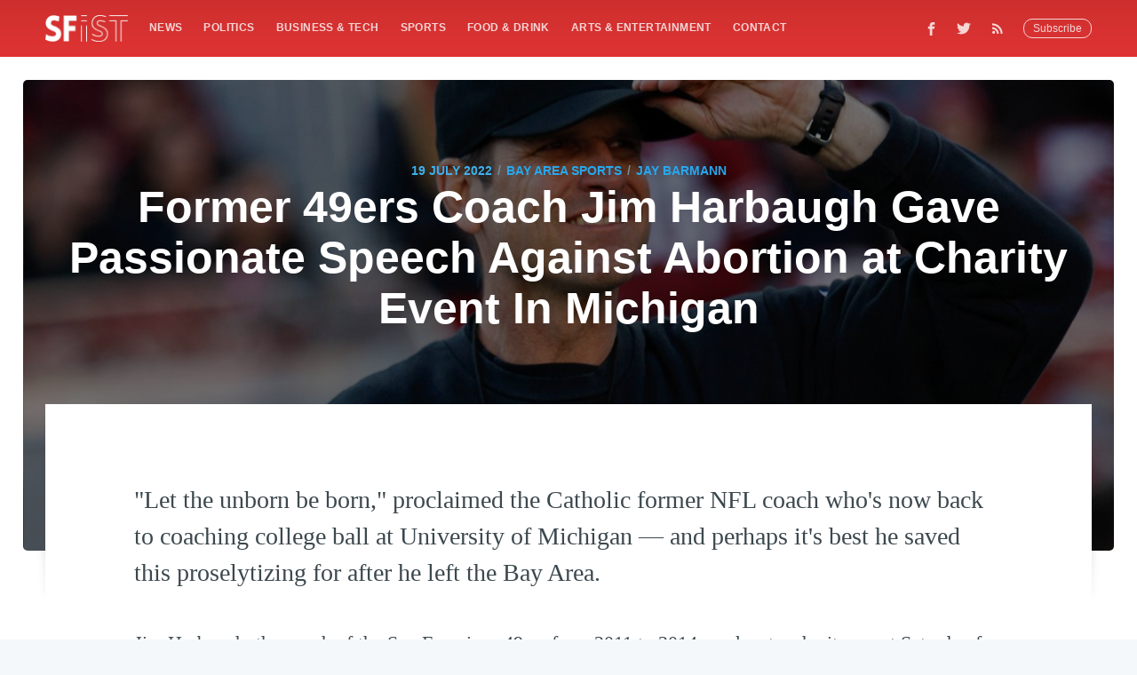

--- FILE ---
content_type: text/html; charset=utf-8
request_url: https://sfist.com/2022/07/19/former-49ers-coach-jim-harbaugh-gave-passionate-speech-against-abortion-at-charity-event-in-michigan/
body_size: 9321
content:
<!DOCTYPE html>
<html lang="en">
<head>

    <meta charset="utf-8" />
    <meta http-equiv="X-UA-Compatible" content="IE=edge" />

    <title>Former 49ers Coach Jim Harbaugh Gave Passionate Speech Against Abortion at Charity Event In Michigan</title>
    <meta name="HandheldFriendly" content="True" />
    <meta name="viewport" content="width=device-width, initial-scale=1.0" />

    <link rel="stylesheet" type="text/css" href="/assets/built/screen.css?v=93774026c9" />

    <link rel="shortcut icon" href="/favicon.png" type="image/png" />
    <link rel="canonical" href="https://sfist.com/2022/07/19/former-49ers-coach-jim-harbaugh-gave-passionate-speech-against-abortion-at-charity-event-in-michigan/" />
    <meta name="referrer" content="no-referrer-when-downgrade" />
    
    <meta property="og:site_name" content="SFist - San Francisco News, Restaurants, Events, &amp; Sports" />
    <meta property="og:type" content="article" />
    <meta property="og:title" content="Former 49ers Coach Jim Harbaugh Gave Passionate Speech Against Abortion at Charity Event In Michigan" />
    <meta property="og:description" content="&quot;Let the unborn be born,&quot; proclaimed the Catholic former NFL coach who&#x27;s now back to coaching college ball at University of Michigan — and perhaps it&#x27;s best he saved this proselytizing for after he left the Bay Area." />
    <meta property="og:url" content="https://sfist.com/2022/07/19/former-49ers-coach-jim-harbaugh-gave-passionate-speech-against-abortion-at-charity-event-in-michigan/" />
    <meta property="og:image" content="https://img.sfist.com/2022/07/jim-harbaugh-getty.jpg" />
    <meta property="article:published_time" content="2022-07-19T23:38:46.000Z" />
    <meta property="article:modified_time" content="2022-07-19T23:38:46.000Z" />
    <meta property="article:tag" content="Bay Area Sports" />
    <meta property="article:tag" content="jim harbaugh" />
    <meta property="article:tag" content="abortion rights" />
    
    <meta property="article:publisher" content="https://www.facebook.com/sfistdotcom" />
    <meta name="twitter:card" content="summary_large_image" />
    <meta name="twitter:title" content="Former 49ers Coach Jim Harbaugh Gave Passionate Speech Against Abortion at Charity Event In Michigan" />
    <meta name="twitter:description" content="&quot;Let the unborn be born,&quot; proclaimed the Catholic former NFL coach who&#x27;s now back to coaching college ball at University of Michigan — and perhaps it&#x27;s best he saved this proselytizing for after he left the Bay Area." />
    <meta name="twitter:url" content="https://sfist.com/2022/07/19/former-49ers-coach-jim-harbaugh-gave-passionate-speech-against-abortion-at-charity-event-in-michigan/" />
    <meta name="twitter:image" content="https://img.sfist.com/2022/07/jim-harbaugh-getty.jpg" />
    <meta name="twitter:label1" content="Written by" />
    <meta name="twitter:data1" content="Jay Barmann" />
    <meta name="twitter:label2" content="Filed under" />
    <meta name="twitter:data2" content="Bay Area Sports, jim harbaugh, abortion rights" />
    <meta name="twitter:site" content="@SFist" />
    <meta name="twitter:creator" content="@JayBarmann" />
    <meta property="og:image:width" content="1400" />
    <meta property="og:image:height" content="971" />
    
    <script type="application/ld+json">
{
    "@context": "https://schema.org",
    "@type": "Article",
    "publisher": {
        "@type": "Organization",
        "name": "SFist - San Francisco News, Restaurants, Events, &amp; Sports",
        "logo": "https://img.sfist.com/2019/01/SFist_Logo_White.png"
    },
    "author": {
        "@type": "Person",
        "name": "Jay Barmann",
        "image": {
            "@type": "ImageObject",
            "url": "https://img.sfist.com/2018/12/2014_09_jayb1.jpg",
            "width": 140,
            "height": 140
        },
        "url": "https://sfist.com/author/jay-barmann/",
        "sameAs": [
            "https://twitter.com/JayBarmann"
        ]
    },
    "headline": "Former 49ers Coach Jim Harbaugh Gave Passionate Speech Against Abortion at Charity Event In Michigan",
    "url": "https://sfist.com/2022/07/19/former-49ers-coach-jim-harbaugh-gave-passionate-speech-against-abortion-at-charity-event-in-michigan/",
    "datePublished": "2022-07-19T23:38:46.000Z",
    "dateModified": "2022-07-19T23:38:46.000Z",
    "image": {
        "@type": "ImageObject",
        "url": "https://img.sfist.com/2022/07/jim-harbaugh-getty.jpg",
        "width": 1400,
        "height": 971
    },
    "keywords": "Bay Area Sports, jim harbaugh, abortion rights",
    "description": "&quot;Let the unborn be born,&quot; proclaimed the Catholic former NFL coach who&#x27;s now back to coaching college ball at University of Michigan — and perhaps it&#x27;s best he saved this proselytizing for after he left the Bay Area.",
    "mainEntityOfPage": {
        "@type": "WebPage",
        "@id": "https://sfist.com/"
    }
}
    </script>

    <script src="/public/ghost-sdk.min.js?v=93774026c9"></script>
<script>
ghost.init({
	clientId: "ghost-frontend",
	clientSecret: "40953c14871a"
});
</script>
    <meta name="generator" content="Ghost 2.12" />
    <link rel="alternate" type="application/rss+xml" title="SFist - San Francisco News, Restaurants, Events, &amp; Sports" href="https://sfist.com/rss/" />
    <!-- Global site tag (gtag.js) - Google Analytics -->
<script async src="https://www.googletagmanager.com/gtag/js?id=GA_TRACKING_ID"></script>
<script>
  window.dataLayer = window.dataLayer || [];
  function gtag(){dataLayer.push(arguments);}
  gtag('js', new Date());

  gtag('config', 'UA-131504173-1');
  gtag('config', 'AW-1025799952');
   
 
  window.googletag = window.googletag || {cmd: []};  
  googletag.cmd.push(function() {
     googletag.enableServices();
  });
</script>
<!-- Quantcast Tag -->
<script type="text/javascript">
var _qevents = _qevents || [];

(function() {
var elem = document.createElement('script');
elem.src = (document.location.protocol == "https:" ? "https://secure" : "http://edge") + ".quantserve.com/quant.js";
elem.async = true;
elem.type = "text/javascript";
var scpt = document.getElementsByTagName('script')[0];
scpt.parentNode.insertBefore(elem, scpt);
})();

_qevents.push({
qacct:"p-5Puun5Zu3vcW4"
});
</script>

<noscript>
<div style="display:none;">
<img src="//pixel.quantserve.com/pixel/p-5Puun5Zu3vcW4.gif" border="0" height="1" width="1" alt="Quantcast"/>
</div>
</noscript>
<!-- End Quantcast tag -->
<!-- <script type="text/javascript">
    (function(){
        var bsa_optimize=document.createElement('script');
        bsa_optimize.type='text/javascript';
        bsa_optimize.async=true;
        bsa_optimize.src='https://cdn4.buysellads.net/pub/sfist.js?'+(new Date()-new Date()%600000);
        (document.getElementsByTagName('head')[0]||document.getElementsByTagName('body')[0]).appendChild(bsa_optimize);
    })(); 
</script> -->
<!-- Google Tag Manager -->
<script>(function(w,d,s,l,i){w[l]=w[l]||[];w[l].push({'gtm.start':
new Date().getTime(),event:'gtm.js'});var f=d.getElementsByTagName(s)[0],
j=d.createElement(s),dl=l!='dataLayer'?'&l='+l:'';j.async=true;j.src=
'https://www.googletagmanager.com/gtm.js?id='+i+dl;f.parentNode.insertBefore(j,f);
})(window,document,'script','dataLayer','GTM-NRWJTR7');</script>
<!-- End Google Tag Manager -->

<!-- Mediavine Wrapper -->
<script type="text/javascript" async="async" data-noptimize="1" data-cfasync="false" src="//scripts.pubnation.com/tags/b75787be-f8e5-4806-a168-6dc96968c471.js"></script>
<meta http-equiv="Content-Security-Policy" content="block-all-mixed-content" />
<!-- END Mediavine Wrapper--> 

<script defer data-domain="sfist.com" data-api="https://trusty-shovel-1234.paul-f22.workers.dev/trusty-bucket/event" src="https://trusty-shovel-1234.paul-f22.workers.dev/trusty-shovel/script.outbound-links.js"></script>
    <script async src="https://securepubads.g.doubleclick.net/tag/js/gpt.js"></script>
    <script>
      window.googletag = window.googletag || {cmd: []};
      googletag.cmd.push(function() {
        googletag.defineSlot('/21697107047/sfist_vslider', [1, 1], 'sfist_vslider').addService(googletag.pubads());
        googletag.pubads().enableSingleRequest();
        googletag.pubads().collapseEmptyDivs();
        googletag.enableServices();
      });
    </script>
</head>
<body class="post-template tag-sports tag-jim-harbaugh tag-abortion-rights">

    <div class="site-wrapper">

	<!-- /21697107047/sfist_vslider -->
        <div id='sfist_vslider'>
          <script>
            googletag.cmd.push(function() { googletag.display('sfist_vslider'); });
          </script>
        </div>

        

<header class="site-header outer">
    <div class="inner">
        <nav class="site-nav">
    <div class="site-nav-left">
            <a class="site-nav-logo" href="https://sfist.com"><img src="https://img.sfist.com/2019/01/SFist_Logo_White.png" alt="SFist Logo" /></a>
            <ul class="nav" role="menu">
    <li class="nav-news" role="menuitem"><a href="https://sfist.com/news/">News</a></li>
    <li class="nav-politics" role="menuitem"><a href="https://sfist.com/politics/">Politics</a></li>
    <li class="nav-business-tech" role="menuitem"><a href="https://sfist.com/business-tech/">Business &amp; Tech</a></li>
    <li class="nav-sports" role="menuitem"><a href="https://sfist.com/sports/">Sports</a></li>
    <li class="nav-food-drink" role="menuitem"><a href="https://sfist.com/food/">Food &amp; Drink</a></li>
    <li class="nav-arts-entertainment" role="menuitem"><a href="https://sfist.com/arts-entertainment/">Arts &amp; Entertainment</a></li>
    <li class="nav-contact" role="menuitem"><a href="https://sfist.com/contact-us/">Contact</a></li>
</ul>

    </div>
    <div class="site-nav-right">
        <div id="nav-icon3">
          <span></span>
          <span></span>
          <span></span>
          <span></span>
        </div>
        <div class="social-links">
                <a class="social-link social-link-fb" href="https://www.facebook.com/sfistdotcom" title="Facebook" target="_blank" rel="noopener"><svg xmlns="http://www.w3.org/2000/svg" viewBox="0 0 32 32"><path d="M19 6h5V0h-5c-3.86 0-7 3.14-7 7v3H8v6h4v16h6V16h5l1-6h-6V7c0-.542.458-1 1-1z"/></svg>
</a>
                <a class="social-link social-link-tw" href="https://twitter.com/SFist" title="Twitter" target="_blank" rel="noopener"><svg xmlns="http://www.w3.org/2000/svg" viewBox="0 0 32 32"><path d="M30.063 7.313c-.813 1.125-1.75 2.125-2.875 2.938v.75c0 1.563-.188 3.125-.688 4.625a15.088 15.088 0 0 1-2.063 4.438c-.875 1.438-2 2.688-3.25 3.813a15.015 15.015 0 0 1-4.625 2.563c-1.813.688-3.75 1-5.75 1-3.25 0-6.188-.875-8.875-2.625.438.063.875.125 1.375.125 2.688 0 5.063-.875 7.188-2.5-1.25 0-2.375-.375-3.375-1.125s-1.688-1.688-2.063-2.875c.438.063.813.125 1.125.125.5 0 1-.063 1.5-.25-1.313-.25-2.438-.938-3.313-1.938a5.673 5.673 0 0 1-1.313-3.688v-.063c.813.438 1.688.688 2.625.688a5.228 5.228 0 0 1-1.875-2c-.5-.875-.688-1.813-.688-2.75 0-1.063.25-2.063.75-2.938 1.438 1.75 3.188 3.188 5.25 4.25s4.313 1.688 6.688 1.813a5.579 5.579 0 0 1 1.5-5.438c1.125-1.125 2.5-1.688 4.125-1.688s3.063.625 4.188 1.813a11.48 11.48 0 0 0 3.688-1.375c-.438 1.375-1.313 2.438-2.563 3.188 1.125-.125 2.188-.438 3.313-.875z"/></svg>
</a>
                <a class="social-link social-link-tw" href="https://feedly.com/i/subscription/feed/https://sfist.com/rss/" title="RSS" target="_blank" rel="noopener"><svg xmlns="http://www.w3.org/2000/svg" viewBox="0 0 24 24"><circle cx="6.18" cy="17.82" r="2.18"/><path d="M4 4.44v2.83c7.03 0 12.73 5.7 12.73 12.73h2.83c0-8.59-6.97-15.56-15.56-15.56zm0 5.66v2.83c3.9 0 7.07 3.17 7.07 7.07h2.83c0-5.47-4.43-9.9-9.9-9.9z"/></svg>
</a>
        </div>
            <a class="subscribe-button" href="#subscribe">Subscribe</a>
    </div>
</nav>
<div class="subnav">
    <ul>
    <a href="/news/"><li>News</li></a>
    <a href="/politics/"><li>Politics</li></a>
    <a href="/business-tech/"><li>Business &amp; Tech</li></a>
    <a href="/sports/"><li>Sports</li></a>
    <a href="/food/"><li>Food &amp; Drink</li></a>
    <a href="/arts-entertainment/"><li>Arts &amp; Entertainment</li></a>
    <a href="/contact-us/"><li>Contact</li></a>
</ul>
</div>
    </div>
</header>


<main id="site-main" class="site-main outer">
    <div class="inner">

        <article class="post-full post tag-sports tag-jim-harbaugh tag-abortion-rights ">

            <figure class="post-full-image" style="background-image: linear-gradient( rgba(0, 0, 0, 0.5), rgba(0, 0, 0, 0.5) ), url(https://img.sfist.com/2022/07/jim-harbaugh-getty.jpg)">
                <header class="post-full-header">
                    <section class="post-full-meta">
                        <time class="post-full-meta-date" datetime="2022-07-19">19 July 2022</time>
                            <span class="date-divider">/</span> <a href="/sports/">Bay Area Sports</a>
                            <span class="date-divider">/</span> <a href="/author/jay-barmann/">Jay Barmann</a>
                    </section>
                    <h1 class="post-full-title">Former 49ers Coach Jim Harbaugh Gave Passionate Speech Against Abortion at Charity Event In Michigan</h1>
                </header>
            </figure>

            <section class="post-full-content">
		<div id="sfist_regular">
    			<script>
      				googletag.cmd.push(function() {
        				googletag.display('sfist_regular');
      				});
    			</script>
		</div>
                <!-- Impress3_SFist_S2S_Leaderboard_ROS_ATF_Pos1 -->
                <!-- <div id="bsa-zone_1608308714619-1_123456" style="text-align:center;"></div> -->

                <div class="post-content">
                    <p>"Let the unborn be born," proclaimed the Catholic former NFL coach who's now back to coaching college ball at University of Michigan — and perhaps it's best he saved this proselytizing for after he left the Bay Area.</p><p>Jim Harbaugh, the coach of the San Francisco 49ers from 2011 to 2014, spoke at a charity event Saturday for the local anti-abortion organization Plymouth Right to Life in Plymouth Michigan — which was held in affiliation with a local church, Our Lady of Good Counsel Catholic Church. The speech was reported on <a href="https://www.detroitcatholic.com/news/michigan-coach-harbaugh-fr-riccardo-urge-courage-in-defending-unborn-life?fbclid=IwAR3GfJedj6tDVRX0eUdq4iwqq_r3ySAeYAyX0Ndp02uVXcomNYmHY5UZNEs#.YtXQ-K2N60A.facebook">by the publication Detroit Catholic</a>, and it has subsequently been widely re-reported, perhaps because major league sports coaches, even former ones, don't tend to be so outspoken on hot-button issues like abortions.</p><p>"I love life," Harbaugh reportedly said. "I believe in having a loving care and respect for life and death. My faith and my science are what drives these beliefs in me. Quoting from Jeremiah, ‘Before I formed you in the womb, I knew you. Before you were born, I set you apart. I appointed you as a prophet to the nations.’"</p><p>Harbaugh continued, "I have living proof in my family, my children and the many thousands that I’ve coached that the unborn are amazing gifts from God to make this world a better place. To me, the right choice is to have the courage to let the unborn be born."</p><p>In tempering his religious passions, Harbaugh also said, "I recognize one’s personal thinking regarding morality of a particular action may differ from their thinking on whether government should make that action illegal."</p><p>But, Harbaugh concluded, "Yes, there are conflicts between the legitimate rights of the mother and the rights of the unborn child. One resolution might involve incredible hardship for the mother, family and society. Another results in the death of an unborn person."</p><p>Expect more famous, anti-abortion activists to "come out of the closet," as it were, after their recent win at the Supreme Court. Harbaugh hasn't made his views secret, but he last publicly commented on his abortion views in 2020, <a href="https://thehill.com/blogs/in-the-know/3565864-michigan-football-coach-jim-harbaugh-at-pro-life-event-have-the-courage-to-let-the-unborn-be-born/">as The Hill reports</a>, calling the procedure "horrendous."</p><p>Harbaugh left the job at the 49ers to coach at U.Mich back in 2015. And he grew up partly in the Bay Area, having attended Palo Alto High School — though he was born in Ohio and liked to <a href="https://sfist.com/2012/01/24/niners_coach_makes_fun_of_tender_ca/">distance himself from California, culturally</a>. It seems he was still living here, at least part time, up until last year though, because his former Atherton didn't hit the market <a href="https://sfist.com/2021/08/05/49ers-ex-coach-jim-harbaugh-lists-atherton-home-for-13-million-photos-video/">until last August</a>.</p><p><em>Top image: Head Coach Jim Harbaugh of the San Francisco 49ers stands on the sideline prior to the game against the Arizona Cardinals at Levi Stadium on December 28, 2014 in Santa Clara, California. The 49ers defeated the Cardinals 20-17. (Photo by Michael Zagaris/San Francisco 49ers/Getty Images)</em></p>
                </div>
                <!-- Impress3_SFist_S2S_Primis -->
                <div class="primus">
                	<div id="bsa-zone_1669640936515-9_123456"></div>
                </div>

            </section>

            <section class="post-full-comments">
                <div id="disqus_thread"></div>
                <script>

                var disqus_config = function () {
                this.page.url = 'https://sfist.com/2022/07/19/former-49ers-coach-jim-harbaugh-gave-passionate-speech-against-abortion-at-charity-event-in-michigan/';  // Replace PAGE_URL with your page's canonical URL variable
                this.page.identifier = '62d73ca89d556c699bc36eeb'; // Replace PAGE_IDENTIFIER with your page's unique identifier variable
                };

                (function() { // DON'T EDIT BELOW THIS LINE
                var d = document, s = d.createElement('script');
                s.src = 'https://sfist.disqus.com/embed.js';
                s.setAttribute('data-timestamp', +new Date());
                (d.head || d.body).appendChild(s);
                })();
                </script>
                <noscript>Please enable JavaScript to view the <a href="https://disqus.com/?ref_noscript">comments powered by Disqus.</a></noscript>
            </section>
            

        </article>

    </div>
</main>

<aside class="read-next outer">
    <div class="inner">
        <div class="read-next-feed">
                <article class="read-next-card"
                        style="background-image: url(https://img.sfist.com/2018/12/bay-area-sports-by-sfist.jpg)"
                >
                    <header class="read-next-card-header">
                        <small class="read-next-card-header-sitetitle">&mdash; SFist - San Francisco News, Restaurants, Events, &amp; Sports &mdash;</small>
                        <h3 class="read-next-card-header-title"><a href="/sports/">Bay Area Sports</a></h3>
                    </header>
                    <div class="read-next-divider"><svg xmlns="http://www.w3.org/2000/svg" viewBox="0 0 24 24"><path d="M13 14.5s2 3 5 3 5.5-2.463 5.5-5.5S21 6.5 18 6.5c-5 0-7 11-12 11C2.962 17.5.5 15.037.5 12S3 6.5 6 6.5s4.5 3.5 4.5 3.5"/></svg>
</div>
                    <div class="read-next-card-content">
                        <ul>
                            <li><a href="/2026/01/20/warriors-star-jimmy-butler-tears-acl-and-will-miss-rest-of-the-season-pundits-speculate-warriors-dynasty-is-over/">Warriors Star Jimmy Butler Tears ACL and Will Miss Rest of the Season, Pundits Speculate Warriors’ Dynasty Is Over</a></li>
                            <li><a href="/2026/01/18/49ers-season-ends-in-complete-destruction-with-41-6-playoff-loss-to-seattle-seahawks/">49ers’ Season Ends in Complete Destruction With 41-6 Playoff Loss to Seattle Seahawks</a></li>
                            <li><a href="/2026/01/12/east-bay-native-alysa-liu-qualifies-for-us-olympic-figure-skating-team-for-the-second-time/">East Bay&#x27;s Own Alysa Liu Qualifies For US Olympic Figure Skating Team For the Second Time</a></li>
                        </ul>
                    </div>
                    <footer class="read-next-card-footer">
                        <a href="/sports/">See all 2381 posts →</a>
                    </footer>
                </article>

                <article class="post-card post tag-politics tag-news tag-election tag-mayoral-election tag-mayoral-race">
        <a class="post-card-image-link" href="/2022/07/19/supervisors-approve-ballot-measure-to-move-the-year-we-elect-the-mayor/">
            <div class="post-card-image" style="background-image: url(https://img.sfist.com/2022/07/Screenshot-2022-07-19-4.28.59-PM-2.png)"></div>
        </a>
    <div class="post-card-content">
        <a class="post-card-content-link" href="/2022/07/19/supervisors-approve-ballot-measure-to-move-the-year-we-elect-the-mayor/">
            <header class="post-card-header">
                    <span class="post-card-tags">SF Politics</span>
                <h2 class="post-card-title">Supervisors Approve Ballot Measure to Move the Year We Elect the Mayor</h2>
            </header>
            <section class="post-card-excerpt">
                <p>This November you will vote on which November will be the time you vote on who will be San Francisco's mayor, as the Board of Supervisors approves Sup. Dean Preston’s ballot measure to move the SF mayoral election to presidential election years.</p>
            </section>
        </a>
        <footer class="post-card-meta">

            <ul class="author-list">
                <li class="author-list-item">
                        <a href="/author/joe-kukura/" class="static-avatar"><img class="author-profile-image" src="https://img.sfist.com/2019/02/sqheadshot.jpg" alt="Joe Kukura" /></a>
                        <a href="https://twitter.com/share?text=Supervisors%20Approve%20Ballot%20Measure%20to%20Move%20the%20Year%20We%20Elect%20the%20Mayor&amp;url=https://sfist.com/2022/07/19/supervisors-approve-ballot-measure-to-move-the-year-we-elect-the-mayor/" onclick="window.open(this.href, 'twitter-share', 'width=580, height=296'); return false;" title="Share on Twitter" aria-label="Share on Twitter" tabindex="-1" class="static-avatar twitter-svg">
                            <svg xmlns="http://www.w3.org/2000/svg" viewBox="0 0 32 32"><path d="M30.063 7.313c-.813 1.125-1.75 2.125-2.875 2.938v.75c0 1.563-.188 3.125-.688 4.625a15.088 15.088 0 0 1-2.063 4.438c-.875 1.438-2 2.688-3.25 3.813a15.015 15.015 0 0 1-4.625 2.563c-1.813.688-3.75 1-5.75 1-3.25 0-6.188-.875-8.875-2.625.438.063.875.125 1.375.125 2.688 0 5.063-.875 7.188-2.5-1.25 0-2.375-.375-3.375-1.125s-1.688-1.688-2.063-2.875c.438.063.813.125 1.125.125.5 0 1-.063 1.5-.25-1.313-.25-2.438-.938-3.313-1.938a5.673 5.673 0 0 1-1.313-3.688v-.063c.813.438 1.688.688 2.625.688a5.228 5.228 0 0 1-1.875-2c-.5-.875-.688-1.813-.688-2.75 0-1.063.25-2.063.75-2.938 1.438 1.75 3.188 3.188 5.25 4.25s4.313 1.688 6.688 1.813a5.579 5.579 0 0 1 1.5-5.438c1.125-1.125 2.5-1.688 4.125-1.688s3.063.625 4.188 1.813a11.48 11.48 0 0 0 3.688-1.375c-.438 1.375-1.313 2.438-2.563 3.188 1.125-.125 2.188-.438 3.313-.875z"/></svg>
                        </a>
                        <a href="https://www.facebook.com/sharer/sharer.php?u=https://sfist.com/2022/07/19/supervisors-approve-ballot-measure-to-move-the-year-we-elect-the-mayor/" onclick="window.open(this.href,'facebook-share', 'width=580, height=296'); return false;" title="Share on Facebook" aria-label="Share on Facebook" tabindex="-1" class="static-avatar facebook-svg">
                            <svg xmlns="http://www.w3.org/2000/svg" viewBox="0 0 32 32"><path d="M19 6h5V0h-5c-3.86 0-7 3.14-7 7v3H8v6h4v16h6V16h5l1-6h-6V7c0-.542.458-1 1-1z"/></svg>
                        </a>
                </li>
                
            </ul>

            <time class="reading-time" datetime="2022-07-19">July 19, 2022</time>

        </footer>
    </div>
</article>

                <article class="post-card post tag-politics tag-news tag-barbara-lee tag-jackie-speier tag-abortion tag-abortion-rights">
        <a class="post-card-image-link" href="/2022/07/19/bay-area-reps-jackie-speier-and-barbara-lee-proudly-get-arrested-at-d-c-abortion-rights-protest/">
            <div class="post-card-image" style="background-image: url(https://img.sfist.com/2022/07/GettyImages-1409758612.jpg)"></div>
        </a>
    <div class="post-card-content">
        <a class="post-card-content-link" href="/2022/07/19/bay-area-reps-jackie-speier-and-barbara-lee-proudly-get-arrested-at-d-c-abortion-rights-protest/">
            <header class="post-card-header">
                    <span class="post-card-tags">SF Politics</span>
                <h2 class="post-card-title">Bay Area Reps Jackie Speier and Barbara Lee Proudly Get Arrested at D.C. Abortion Rights Protest</h2>
            </header>
            <section class="post-card-excerpt">
                <p>If you need another reason to love peninsula and East Bay congressional representatives Barbara Lee and Jackie Speier, they just blocked a street and got arrested Tuesday at a Washington, D.C. abortion rights rally.</p>
            </section>
        </a>
        <footer class="post-card-meta">

            <ul class="author-list">
                <li class="author-list-item">
                        <a href="/author/joe-kukura/" class="static-avatar"><img class="author-profile-image" src="https://img.sfist.com/2019/02/sqheadshot.jpg" alt="Joe Kukura" /></a>
                        <a href="https://twitter.com/share?text=Bay%20Area%20Reps%20Jackie%20Speier%20and%20Barbara%20Lee%20Proudly%20Get%20Arrested%20at%20D.C.%20Abortion%20Rights%20Protest&amp;url=https://sfist.com/2022/07/19/bay-area-reps-jackie-speier-and-barbara-lee-proudly-get-arrested-at-d-c-abortion-rights-protest/" onclick="window.open(this.href, 'twitter-share', 'width=580, height=296'); return false;" title="Share on Twitter" aria-label="Share on Twitter" tabindex="-1" class="static-avatar twitter-svg">
                            <svg xmlns="http://www.w3.org/2000/svg" viewBox="0 0 32 32"><path d="M30.063 7.313c-.813 1.125-1.75 2.125-2.875 2.938v.75c0 1.563-.188 3.125-.688 4.625a15.088 15.088 0 0 1-2.063 4.438c-.875 1.438-2 2.688-3.25 3.813a15.015 15.015 0 0 1-4.625 2.563c-1.813.688-3.75 1-5.75 1-3.25 0-6.188-.875-8.875-2.625.438.063.875.125 1.375.125 2.688 0 5.063-.875 7.188-2.5-1.25 0-2.375-.375-3.375-1.125s-1.688-1.688-2.063-2.875c.438.063.813.125 1.125.125.5 0 1-.063 1.5-.25-1.313-.25-2.438-.938-3.313-1.938a5.673 5.673 0 0 1-1.313-3.688v-.063c.813.438 1.688.688 2.625.688a5.228 5.228 0 0 1-1.875-2c-.5-.875-.688-1.813-.688-2.75 0-1.063.25-2.063.75-2.938 1.438 1.75 3.188 3.188 5.25 4.25s4.313 1.688 6.688 1.813a5.579 5.579 0 0 1 1.5-5.438c1.125-1.125 2.5-1.688 4.125-1.688s3.063.625 4.188 1.813a11.48 11.48 0 0 0 3.688-1.375c-.438 1.375-1.313 2.438-2.563 3.188 1.125-.125 2.188-.438 3.313-.875z"/></svg>
                        </a>
                        <a href="https://www.facebook.com/sharer/sharer.php?u=https://sfist.com/2022/07/19/bay-area-reps-jackie-speier-and-barbara-lee-proudly-get-arrested-at-d-c-abortion-rights-protest/" onclick="window.open(this.href,'facebook-share', 'width=580, height=296'); return false;" title="Share on Facebook" aria-label="Share on Facebook" tabindex="-1" class="static-avatar facebook-svg">
                            <svg xmlns="http://www.w3.org/2000/svg" viewBox="0 0 32 32"><path d="M19 6h5V0h-5c-3.86 0-7 3.14-7 7v3H8v6h4v16h6V16h5l1-6h-6V7c0-.542.458-1 1-1z"/></svg>
                        </a>
                </li>
                
            </ul>

            <time class="reading-time" datetime="2022-07-19">July 19, 2022</time>

        </footer>
    </div>
</article>

        </div>
    </div>
</aside>

<section class="subscribe-form">
    <h3 class="subscribe-form-title">Subscribe to SFist - San Francisco News, Restaurants, Events, &amp; Sports</h3>
    <p>Get the latest posts delivered right to your inbox</p>
    <form method="post" action="/subscribe/" id="" class="">
    <input class="confirm" type="hidden" name="confirm"  /><input class="location" type="hidden" name="location"  /><input class="referrer" type="hidden" name="referrer"  />

    <div class="form-group">
        <input class="subscribe-email" type="email" name="email" placeholder="youremail@example.com" />
    </div>
    <button id="" class="" type="submit"><span>Subscribe</span></button>
    
<script>
    (function(g,h,o,s,t){
        var buster = function(b,m) {
            h[o]('input.'+b).forEach(function (i) {
                i.value=i.value || m;
            });
        };
        buster('location', g.location.href);
        buster('referrer', h.referrer);
    })(window,document,'querySelectorAll','value');
</script>

</form>


</section>

<footer class="post-full-footer authorz-card">


        
<section class="author-card">
        <img class="author-profile-image" src="https://img.sfist.com/2018/12/2014_09_jayb1.jpg" alt="Jay Barmann" />
    <section class="author-card-content">
        <h4 class="author-card-name"><a href="/author/jay-barmann/">Jay Barmann</a></h4>
            <p>Jay C. Barmann is a fiction writer and web editor who&#x27;s lived in San Francisco for 20+ years.</p>
    </section>
</section>
<div class="post-full-footer-right">
    <a class="author-card-button" href="/author/jay-barmann/">Read More</a>
</div>


</footer>

<div class="floating-header">
    <div class="floating-header-logo">
        <a class="site-nav-logo" href="https://sfist.com"><img src="/assets/images/sfist-logo-solid-line-black.png?v=93774026c9" alt="SFist Logo - Alt" /></a>
    </div>
    <span class="floating-header-divider">&mdash;</span>
    <div class="floating-header-title">Former 49ers Coach Jim Harbaugh Gave Passionate Speech Against Abortion at Charity Event In Michigan</div>
    <div class="floating-header-share">
        <div class="floating-header-share-label">Share this <svg xmlns="http://www.w3.org/2000/svg" viewBox="0 0 24 24">
    <path d="M7.5 15.5V4a1.5 1.5 0 1 1 3 0v4.5h2a1 1 0 0 1 1 1h2a1 1 0 0 1 1 1H18a1.5 1.5 0 0 1 1.5 1.5v3.099c0 .929-.13 1.854-.385 2.748L17.5 23.5h-9c-1.5-2-5.417-8.673-5.417-8.673a1.2 1.2 0 0 1 1.76-1.605L7.5 15.5zm6-6v2m-3-3.5v3.5m6-1v2"/>
</svg>
</div>
        <a class="floating-header-share-tw" href="https://twitter.com/share?text=Former%2049ers%20Coach%20Jim%20Harbaugh%20Gave%20Passionate%20Speech%20Against%20Abortion%20at%20Charity%20Event%20In%20Michigan&amp;url=https://sfist.com/2022/07/19/former-49ers-coach-jim-harbaugh-gave-passionate-speech-against-abortion-at-charity-event-in-michigan/"
            onclick="window.open(this.href, 'share-twitter', 'width=550,height=235');return false;">
            <svg xmlns="http://www.w3.org/2000/svg" viewBox="0 0 32 32"><path d="M30.063 7.313c-.813 1.125-1.75 2.125-2.875 2.938v.75c0 1.563-.188 3.125-.688 4.625a15.088 15.088 0 0 1-2.063 4.438c-.875 1.438-2 2.688-3.25 3.813a15.015 15.015 0 0 1-4.625 2.563c-1.813.688-3.75 1-5.75 1-3.25 0-6.188-.875-8.875-2.625.438.063.875.125 1.375.125 2.688 0 5.063-.875 7.188-2.5-1.25 0-2.375-.375-3.375-1.125s-1.688-1.688-2.063-2.875c.438.063.813.125 1.125.125.5 0 1-.063 1.5-.25-1.313-.25-2.438-.938-3.313-1.938a5.673 5.673 0 0 1-1.313-3.688v-.063c.813.438 1.688.688 2.625.688a5.228 5.228 0 0 1-1.875-2c-.5-.875-.688-1.813-.688-2.75 0-1.063.25-2.063.75-2.938 1.438 1.75 3.188 3.188 5.25 4.25s4.313 1.688 6.688 1.813a5.579 5.579 0 0 1 1.5-5.438c1.125-1.125 2.5-1.688 4.125-1.688s3.063.625 4.188 1.813a11.48 11.48 0 0 0 3.688-1.375c-.438 1.375-1.313 2.438-2.563 3.188 1.125-.125 2.188-.438 3.313-.875z"/></svg>
        </a>
        <a class="floating-header-share-fb" href="https://www.facebook.com/sharer/sharer.php?u=https://sfist.com/2022/07/19/former-49ers-coach-jim-harbaugh-gave-passionate-speech-against-abortion-at-charity-event-in-michigan/"
            onclick="window.open(this.href, 'share-facebook','width=580,height=296');return false;">
            <svg xmlns="http://www.w3.org/2000/svg" viewBox="0 0 32 32"><path d="M19 6h5V0h-5c-3.86 0-7 3.14-7 7v3H8v6h4v16h6V16h5l1-6h-6V7c0-.542.458-1 1-1z"/></svg>
        </a>
    </div>
    <progress id="reading-progress" class="progress" value="0">
        <div class="progress-container">
            <span class="progress-bar"></span>
        </div>
    </progress>
</div>




        <footer class="site-footer outer">
            <div class="site-footer-content inner">
                <section class="copyright"><a href="https://sfist.com">SFist</a> &copy; 2026 &bull; <a href="/jobs-in-sf/">SFist Jobs</a> &bull; <a href="/best-of-san-francisco/">Best of San Francisco</a><br><a href="/privacy-policy/">Privacy Policy</a></section>
                <nav class="site-footer-nav">
                    <a href="https://sfist.com">Latest Posts</a>
                    <a href="https://www.facebook.com/sfistdotcom" target="_blank" rel="noopener">Facebook</a>
                    <a href="https://twitter.com/SFist" target="_blank" rel="noopener">Twitter</a>
                </nav>
            </div>
        </footer>

    </div>

    <div id="subscribe" class="subscribe-overlay">
        <a class="subscribe-overlay-close" href="#"></a>
        <div class="subscribe-overlay-content">
                <img class="subscribe-overlay-logo" src="https://img.sfist.com/2019/01/SFist_Logo_White.png" alt="SFist - San Francisco News, Restaurants, Events, &amp; Sports" />
            <h1 class="subscribe-overlay-title">Subscribe to SFist - San Francisco News, Restaurants, Events, &amp; Sports</h1>
            <p class="subscribe-overlay-description">Stay up to date! Get all the latest &amp; greatest posts delivered straight to your inbox</p>
            <form method="post" action="/subscribe/" id="" class="">
    <input class="confirm" type="hidden" name="confirm"  /><input class="location" type="hidden" name="location"  /><input class="referrer" type="hidden" name="referrer"  />

    <div class="form-group">
        <input class="subscribe-email" type="email" name="email" placeholder="youremail@example.com" />
    </div>
    <button id="" class="" type="submit"><span>Subscribe</span></button>
    
<script>
    (function(g,h,o,s,t){
        var buster = function(b,m) {
            h[o]('input.'+b).forEach(function (i) {
                i.value=i.value || m;
            });
        };
        buster('location', g.location.href);
        buster('referrer', h.referrer);
    })(window,document,'querySelectorAll','value');
</script>

</form>


        </div>
    </div>

    <script>
        var images = document.querySelectorAll('.kg-gallery-image img');
        images.forEach(function (image) {
            var container = image.closest('.kg-gallery-image');
            var width = image.attributes.width.value;
            var height = image.attributes.height.value;
            var ratio = width / height;
            container.style.flex = ratio + ' 1 0%';
        })
    </script>


    <script
        src="https://code.jquery.com/jquery-3.2.1.min.js"
        integrity="sha256-hwg4gsxgFZhOsEEamdOYGBf13FyQuiTwlAQgxVSNgt4="
        crossorigin="anonymous">
    </script>
    <script type="text/javascript" src="/assets/built/jquery.fitvids.js?v=93774026c9"></script>


    

    <div id="sfist_adhesion">
</div>
<script>    
    $(document).ready(function(){
        $('#nav-icon3').click(function(){
            $(this).toggleClass('open');
            $('.subnav').toggleClass('open');
        });
    });
</script>

</body>
</html>


--- FILE ---
content_type: text/html; charset=utf-8
request_url: https://disqus.com/embed/comments/?base=default&f=sfist&t_i=62d73ca89d556c699bc36eeb&t_u=https%3A%2F%2Fsfist.com%2F2022%2F07%2F19%2Fformer-49ers-coach-jim-harbaugh-gave-passionate-speech-against-abortion-at-charity-event-in-michigan%2F&t_d=Former%2049ers%20Coach%20Jim%20Harbaugh%20Gave%20Passionate%20Speech%20Against%20Abortion%20at%20Charity%20Event%20In%20Michigan&t_t=Former%2049ers%20Coach%20Jim%20Harbaugh%20Gave%20Passionate%20Speech%20Against%20Abortion%20at%20Charity%20Event%20In%20Michigan&s_o=default
body_size: 4278
content:
<!DOCTYPE html>

<html lang="en" dir="ltr" class="not-supported type-">

<head>
    <title>Disqus Comments</title>

    
    <meta name="viewport" content="width=device-width, initial-scale=1, maximum-scale=1, user-scalable=no">
    <meta http-equiv="X-UA-Compatible" content="IE=edge"/>

    <style>
        .alert--warning {
            border-radius: 3px;
            padding: 10px 15px;
            margin-bottom: 10px;
            background-color: #FFE070;
            color: #A47703;
        }

        .alert--warning a,
        .alert--warning a:hover,
        .alert--warning strong {
            color: #A47703;
            font-weight: bold;
        }

        .alert--error p,
        .alert--warning p {
            margin-top: 5px;
            margin-bottom: 5px;
        }
        
        </style>
    
    <style>
        
        html, body {
            overflow-y: auto;
            height: 100%;
        }
        

        #error {
            display: none;
        }

        .clearfix:after {
            content: "";
            display: block;
            height: 0;
            clear: both;
            visibility: hidden;
        }

        
    </style>

</head>
<body>
    

    
    <div id="error" class="alert--error">
        <p>We were unable to load Disqus. If you are a moderator please see our <a href="https://docs.disqus.com/help/83/"> troubleshooting guide</a>. </p>
    </div>

    
    <script type="text/json" id="disqus-forumData">{"session":{"canModerate":false,"audienceSyncVerified":false,"canReply":true,"mustVerify":false,"recaptchaPublicKey":"6LfHFZceAAAAAIuuLSZamKv3WEAGGTgqB_E7G7f3","mustVerifyEmail":false},"forum":{"aetBannerConfirmation":null,"founder":"323412368","twitterName":"sfist","commentsLinkOne":"1 \u003cspan class=\"dsq-label\">Comment\u003c/span>","guidelines":null,"disableDisqusBrandingOnPolls":false,"commentsLinkZero":"0 \u003cspan class=\"dsq-label\">Comments\u003c/span>","disableDisqusBranding":false,"id":"sfist","createdAt":"2010-10-20T00:28:07.367855","category":"Style","aetBannerEnabled":false,"aetBannerTitle":null,"raw_guidelines":null,"initialCommentCount":null,"votingType":null,"daysUnapproveNewUsers":null,"installCompleted":true,"moderatorBadgeText":"","commentPolicyText":null,"aetEnabled":false,"channel":null,"sort":1,"description":null,"organizationHasBadges":true,"newPolicy":true,"raw_description":null,"customFont":null,"language":"en","adsReviewStatus":1,"commentsPlaceholderTextEmpty":null,"daysAlive":7,"forumCategory":{"date_added":"2016-01-28T01:54:31","id":9,"name":"Style"},"linkColor":null,"colorScheme":"light","pk":"503848","commentsPlaceholderTextPopulated":null,"permissions":{},"commentPolicyLink":null,"aetBannerDescription":null,"favicon":{"permalink":"https://disqus.com/api/forums/favicons/sfist.jpg","cache":"https://c.disquscdn.com/uploads/forums/50/3848/favicon.png"},"name":"SFist","commentsLinkMultiple":"{num} \u003cspan class=\"dsq-label\">Comments\u003c/span>","settings":{"threadRatingsEnabled":true,"adsDRNativeEnabled":false,"behindClickEnabled":false,"disable3rdPartyTrackers":true,"adsVideoEnabled":false,"adsProductVideoEnabled":false,"adsPositionBottomEnabled":false,"ssoRequired":false,"contextualAiPollsEnabled":false,"unapproveLinks":true,"adsPositionRecommendationsEnabled":false,"adsEnabled":false,"adsProductLinksThumbnailsEnabled":false,"hasCustomAvatar":false,"organicDiscoveryEnabled":false,"adsProductDisplayEnabled":false,"adsProductLinksEnabled":false,"audienceSyncEnabled":false,"threadReactionsEnabled":false,"linkAffiliationEnabled":false,"adsPositionAiPollsEnabled":false,"disableSocialShare":false,"adsPositionTopEnabled":false,"adsProductStoriesEnabled":false,"sidebarEnabled":false,"adultContent":false,"allowAnonVotes":false,"gifPickerEnabled":true,"mustVerify":true,"badgesEnabled":false,"mustVerifyEmail":true,"allowAnonPost":false,"unapproveNewUsersEnabled":false,"mediaembedEnabled":false,"aiPollsEnabled":false,"userIdentityDisabled":false,"adsPositionPollEnabled":false,"discoveryLocked":false,"validateAllPosts":false,"adsSettingsLocked":false,"isVIP":true,"adsPositionInthreadEnabled":false},"organizationId":4213777,"typeface":"sans-serif","url":"https://sfist.com","daysThreadAlive":7,"avatar":{"small":{"permalink":"https://disqus.com/api/forums/avatars/sfist.jpg?size=32","cache":"//a.disquscdn.com/1768293611/images/noavatar32.png"},"large":{"permalink":"https://disqus.com/api/forums/avatars/sfist.jpg?size=92","cache":"//a.disquscdn.com/1768293611/images/noavatar92.png"}},"signedUrl":"https://disq.us/?url=https%3A%2F%2Fsfist.com&key=m30ptFA4Yu0CYr0G1Mrpxg"}}</script>

    <div id="postCompatContainer"><div class="comment__wrapper"><div class="comment__name clearfix"><img class="comment__avatar" src="//a.disquscdn.com/1768293611/images/noavatar92.png" width="32" height="32" /><strong><a href="">Guest</a></strong> &bull; 3 years ago
        </div><div class="comment__content"></div></div><div class="comment__wrapper"><div class="comment__name clearfix"><img class="comment__avatar" src="https://c.disquscdn.com/uploads/users/35697/4681/avatar92.jpg?1601487451" width="32" height="32" /><strong><a href="">Flapjack Gordon</a></strong> &bull; 3 years ago
        </div><div class="comment__content"><p>“Boy, these conservatives are really something, aren't they? They're all in favor of the unborn. They will do anything for the unborn. But once you're born, you're on your own. Pro-life conservatives are obsessed with the fetus from conception to nine months. After that, they don't want to know about you. They don't want to hear from you. No nothing. No neonatal care, no day care, no head start, no school lunch, no food stamps, no welfare, no nothing. If you're preborn, you're fine; if you're preschool, you're f*cked.”</p></div></div><div class="comment__wrapper"><div class="comment__name clearfix"><img class="comment__avatar" src="https://c.disquscdn.com/uploads/users/37108/4499/avatar92.jpg?1644277499" width="32" height="32" /><strong><a href="">Golden Gator</a></strong> &bull; 3 years ago
        </div><div class="comment__content"><p>Calling themselves pro-life is a lie anyway.  They're really just pro-birth.</p></div></div><div class="comment__wrapper"><div class="comment__name clearfix"><img class="comment__avatar" src="https://c.disquscdn.com/uploads/users/34676/3859/avatar92.jpg?1660765271" width="32" height="32" /><strong><a href="">LureenTureen</a></strong> &bull; 3 years ago
        </div><div class="comment__content"><p>Let’s face it …They’re really just Morons.</p></div></div><div class="comment__wrapper"><div class="comment__name clearfix"><img class="comment__avatar" src="https://c.disquscdn.com/uploads/users/36857/6932/avatar92.jpg?1740531661" width="32" height="32" /><strong><a href="">Yesss And</a></strong> &bull; 3 years ago
        </div><div class="comment__content"><p>Pro forced birth.</p></div></div><div class="comment__wrapper"><div class="comment__name clearfix"><img class="comment__avatar" src="//a.disquscdn.com/1768293611/images/noavatar92.png" width="32" height="32" /><strong><a href="">Todd Vetter</a></strong> &bull; 3 years ago
        </div><div class="comment__content"><p>Especially the rich ones. Have the courage to let the unborn be born, but God forbid my tax dollars contribute to their health care or education.</p></div></div><div class="comment__wrapper"><div class="comment__name clearfix"><img class="comment__avatar" src="//a.disquscdn.com/1768293611/images/noavatar92.png" width="32" height="32" /><strong><a href="">joe bob brix</a></strong> &bull; 3 years ago
        </div><div class="comment__content"><p>This guy I don't support so much because he's a traitor, plays for the other side.</p></div></div><div class="comment__wrapper"><div class="comment__name clearfix"><img class="comment__avatar" src="https://c.disquscdn.com/uploads/users/1370/7486/avatar92.jpg?1347380227" width="32" height="32" /><strong><a href="">Smartyartblast</a></strong> &bull; 3 years ago
        </div><div class="comment__content"><p>That’s fine, Jim, you birth them then. And if the pregnancy threatens your health… 🤷‍♀️</p></div></div><div class="comment__wrapper"><div class="comment__name clearfix"><img class="comment__avatar" src="https://c.disquscdn.com/uploads/users/37108/4499/avatar92.jpg?1644277499" width="32" height="32" /><strong><a href="">Golden Gator</a></strong> &bull; 3 years ago
        </div><div class="comment__content"><p>"My faith and my science are what drives these beliefs in me."</p><p>Oh please.  Your religion may drive your beliefs, but science has absolutely nothing to do with it.</p></div></div><div class="comment__wrapper"><div class="comment__name clearfix"><img class="comment__avatar" src="https://c.disquscdn.com/uploads/users/36272/6134/avatar92.jpg?1658686156" width="32" height="32" /><strong><a href="">sevateem 4 eva</a></strong> &bull; 3 years ago
        </div><div class="comment__content"><p>"my science" LOL</p></div></div><div class="comment__wrapper"><div class="comment__name clearfix"><img class="comment__avatar" src="//a.disquscdn.com/1768293611/images/noavatar92.png" width="32" height="32" /><strong><a href="">Guest</a></strong> &bull; 3 years ago
        </div><div class="comment__content"></div></div><div class="comment__wrapper"><div class="comment__name clearfix"><img class="comment__avatar" src="https://c.disquscdn.com/uploads/users/36272/6134/avatar92.jpg?1658686156" width="32" height="32" /><strong><a href="">sevateem 4 eva</a></strong> &bull; 3 years ago
        </div><div class="comment__content"><p>..... let's leave the use of dumb antiquated slurs to the right, it's kinda <i>their</i> thing</p></div></div><div class="comment__wrapper"><div class="comment__name clearfix"><img class="comment__avatar" src="https://c.disquscdn.com/uploads/users/34119/5933/avatar92.jpg?1671734166" width="32" height="32" /><strong><a href="">DewDrop</a></strong> &bull; 3 years ago
        </div><div class="comment__content"><p>I read about a woman in Texas<br> who had a miscarriage recently, she is still carrying the dead fetus because no doctor is willing to perform the procedure (D&amp;C) that will complete the process, allowing her and her family to grieve. The doctors are afraid of the consequences as the procedure is the same as for an abortion. How long before her body rejects the dead fetus and evacuation begins "naturally" is anyone's guess.<br>I'd also like to know if child support will now be calculated from date of conception as opposed to date of birth.</p></div></div><div class="comment__wrapper"><div class="comment__name clearfix"><img class="comment__avatar" src="https://c.disquscdn.com/uploads/users/623/2266/avatar92.jpg?1389163879" width="32" height="32" /><strong><a href="">Sniffy</a></strong> &bull; 3 years ago
        </div><div class="comment__content"><p>yes zygotes are babies and killing a zygote is murder.   Thanks for the insight Jim!</p></div></div><div class="comment__wrapper"><div class="comment__name clearfix"><img class="comment__avatar" src="https://c.disquscdn.com/uploads/users/36857/6932/avatar92.jpg?1740531661" width="32" height="32" /><strong><a href="">Yesss And</a></strong> &bull; 3 years ago
        </div><div class="comment__content"><p>The abortion issue is the Trojan Horse that Christian Nationalism is riding in on.</p></div></div><div class="comment__wrapper"><div class="comment__name clearfix"><img class="comment__avatar" src="https://c.disquscdn.com/uploads/users/21592/369/avatar92.jpg?1752775069" width="32" height="32" /><strong><a href="">The Real Do Something Nice 🆕</a></strong> &bull; 3 years ago
        </div><div class="comment__content"><p>Confirmed: Harbaugh is an ignorant ass. I fully support Catholics imposing the no-abortion rule upon Catholics, because religion is a choice.  I am fully against Catholics trying to impose their idiotic rules upon the rest of society.</p></div></div><div class="comment__wrapper"><div class="comment__name clearfix"><img class="comment__avatar" src="https://c.disquscdn.com/uploads/users/11967/9448/avatar92.jpg?1409093513" width="32" height="32" /><strong><a href="">God Youreboring</a></strong> &bull; 3 years ago
        </div><div class="comment__content"><p>He sounds pretty passionate about the issue.  He should never have an abortion.  And he should not force his 2000 year old voodoo on modern thinking people.  For example - I am very passionate about my yearly, semi-nude ritual that ensures a robust gourd harvest.  But I realize this is not for everyone, and don't force my preference on others. <br> Except for my cheapskate neighbors that wouldn't go 50/50 on a privacy fence between our properties.  They made their bed...</p></div></div></div>


    <div id="fixed-content"></div>

    
        <script type="text/javascript">
          var embedv2assets = window.document.createElement('script');
          embedv2assets.src = 'https://c.disquscdn.com/embedv2/latest/embedv2.js';
          embedv2assets.async = true;

          window.document.body.appendChild(embedv2assets);
        </script>
    



    
</body>
</html>


--- FILE ---
content_type: text/html; charset=utf-8
request_url: https://www.google.com/recaptcha/api2/aframe
body_size: 181
content:
<!DOCTYPE HTML><html><head><meta http-equiv="content-type" content="text/html; charset=UTF-8"></head><body><script nonce="dcu_aziy81OPgXDH2RriSA">/** Anti-fraud and anti-abuse applications only. See google.com/recaptcha */ try{var clients={'sodar':'https://pagead2.googlesyndication.com/pagead/sodar?'};window.addEventListener("message",function(a){try{if(a.source===window.parent){var b=JSON.parse(a.data);var c=clients[b['id']];if(c){var d=document.createElement('img');d.src=c+b['params']+'&rc='+(localStorage.getItem("rc::a")?sessionStorage.getItem("rc::b"):"");window.document.body.appendChild(d);sessionStorage.setItem("rc::e",parseInt(sessionStorage.getItem("rc::e")||0)+1);localStorage.setItem("rc::h",'1769111416505');}}}catch(b){}});window.parent.postMessage("_grecaptcha_ready", "*");}catch(b){}</script></body></html>